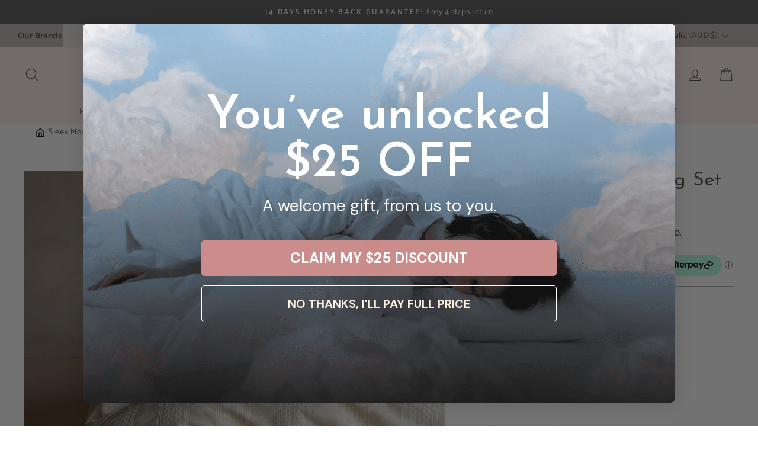

--- FILE ---
content_type: text/javascript
request_url: https://delicors.com/cdn/shop/t/176/assets/vendor.js?v=63189147943416330121767753987
body_size: 17277
content:
var vr=Object.defineProperty;var gr=(t,e)=>{for(var r in e)vr(t,r,{get:e[r],enumerable:!0})};var Ct={};gr(Ct,{createFocusTrap:()=>Gr});var St=["input:not([inert])","select:not([inert])","textarea:not([inert])","a[href]:not([inert])","button:not([inert])","[tabindex]:not(slot):not([inert])","audio[controls]:not([inert])","video[controls]:not([inert])",'[contenteditable]:not([contenteditable="false"]):not([inert])',"details>summary:first-of-type:not([inert])","details:not([inert])"],De=St.join(","),Ot=typeof Element>"u",ie=Ot?function(){}:Element.prototype.matches||Element.prototype.msMatchesSelector||Element.prototype.webkitMatchesSelector,Pe=!Ot&&Element.prototype.getRootNode?function(t){var e;return t==null||(e=t.getRootNode)===null||e===void 0?void 0:e.call(t)}:function(t){return t?.ownerDocument},Ne=function t(e,r){var i;r===void 0&&(r=!0);var n=e==null||(i=e.getAttribute)===null||i===void 0?void 0:i.call(e,"inert"),o=n===""||n==="true",s=o||r&&e&&t(e.parentNode);return s},yr=function(e){var r,i=e==null||(r=e.getAttribute)===null||r===void 0?void 0:r.call(e,"contenteditable");return i===""||i==="true"},_t=function(e,r,i){if(Ne(e))return[];var n=Array.prototype.slice.apply(e.querySelectorAll(De));return r&&ie.call(e,De)&&n.unshift(e),n=n.filter(i),n},Tt=function t(e,r,i){for(var n=[],o=Array.from(e);o.length;){var s=o.shift();if(!Ne(s,!1))if(s.tagName==="SLOT"){var l=s.assignedElements(),u=l.length?l:s.children,f=t(u,!0,i);i.flatten?n.push.apply(n,f):n.push({scopeParent:s,candidates:f})}else{var m=ie.call(s,De);m&&i.filter(s)&&(r||!e.includes(s))&&n.push(s);var p=s.shadowRoot||typeof i.getShadowRoot=="function"&&i.getShadowRoot(s),d=!Ne(p,!1)&&(!i.shadowRootFilter||i.shadowRootFilter(s));if(p&&d){var O=t(p===!0?s.children:p.children,!0,i);i.flatten?n.push.apply(n,O):n.push({scopeParent:s,candidates:O})}else o.unshift.apply(o,s.children)}}return n},At=function(e){return!isNaN(parseInt(e.getAttribute("tabindex"),10))},Z=function(e){if(!e)throw new Error("No node provided");return e.tabIndex<0&&(/^(AUDIO|VIDEO|DETAILS)$/.test(e.tagName)||yr(e))&&!At(e)?0:e.tabIndex},br=function(e,r){var i=Z(e);return i<0&&r&&!At(e)?0:i},wr=function(e,r){return e.tabIndex===r.tabIndex?e.documentOrder-r.documentOrder:e.tabIndex-r.tabIndex},Ft=function(e){return e.tagName==="INPUT"},Er=function(e){return Ft(e)&&e.type==="hidden"},xr=function(e){var r=e.tagName==="DETAILS"&&Array.prototype.slice.apply(e.children).some(function(i){return i.tagName==="SUMMARY"});return r},Sr=function(e,r){for(var i=0;i<e.length;i++)if(e[i].checked&&e[i].form===r)return e[i]},Or=function(e){if(!e.name)return!0;var r=e.form||Pe(e),i=function(l){return r.querySelectorAll('input[type="radio"][name="'+l+'"]')},n;if(typeof window<"u"&&typeof window.CSS<"u"&&typeof window.CSS.escape=="function")n=i(window.CSS.escape(e.name));else try{n=i(e.name)}catch(s){return console.error("Looks like you have a radio button with a name attribute containing invalid CSS selector characters and need the CSS.escape polyfill: %s",s.message),!1}var o=Sr(n,e.form);return!o||o===e},_r=function(e){return Ft(e)&&e.type==="radio"},Tr=function(e){return _r(e)&&!Or(e)},Ar=function(e){var r,i=e&&Pe(e),n=(r=i)===null||r===void 0?void 0:r.host,o=!1;if(i&&i!==e){var s,l,u;for(o=!!((s=n)!==null&&s!==void 0&&(l=s.ownerDocument)!==null&&l!==void 0&&l.contains(n)||e!=null&&(u=e.ownerDocument)!==null&&u!==void 0&&u.contains(e));!o&&n;){var f,m,p;i=Pe(n),n=(f=i)===null||f===void 0?void 0:f.host,o=!!((m=n)!==null&&m!==void 0&&(p=m.ownerDocument)!==null&&p!==void 0&&p.contains(n))}}return o},xt=function(e){var r=e.getBoundingClientRect(),i=r.width,n=r.height;return i===0&&n===0},Fr=function(e,r){var i=r.displayCheck,n=r.getShadowRoot;if(getComputedStyle(e).visibility==="hidden")return!0;var o=ie.call(e,"details>summary:first-of-type"),s=o?e.parentElement:e;if(ie.call(s,"details:not([open]) *"))return!0;if(!i||i==="full"||i==="legacy-full"){if(typeof n=="function"){for(var l=e;e;){var u=e.parentElement,f=Pe(e);if(u&&!u.shadowRoot&&n(u)===!0)return xt(e);e.assignedSlot?e=e.assignedSlot:!u&&f!==e.ownerDocument?e=f.host:e=u}e=l}if(Ar(e))return!e.getClientRects().length;if(i!=="legacy-full")return!0}else if(i==="non-zero-area")return xt(e);return!1},Ir=function(e){if(/^(INPUT|BUTTON|SELECT|TEXTAREA)$/.test(e.tagName))for(var r=e.parentElement;r;){if(r.tagName==="FIELDSET"&&r.disabled){for(var i=0;i<r.children.length;i++){var n=r.children.item(i);if(n.tagName==="LEGEND")return ie.call(r,"fieldset[disabled] *")?!0:!n.contains(e)}return!0}r=r.parentElement}return!1},Le=function(e,r){return!(r.disabled||Ne(r)||Er(r)||Fr(r,e)||xr(r)||Ir(r))},Qe=function(e,r){return!(Tr(r)||Z(r)<0||!Le(e,r))},Dr=function(e){var r=parseInt(e.getAttribute("tabindex"),10);return!!(isNaN(r)||r>=0)},Pr=function t(e){var r=[],i=[];return e.forEach(function(n,o){var s=!!n.scopeParent,l=s?n.scopeParent:n,u=br(l,s),f=s?t(n.candidates):l;u===0?s?r.push.apply(r,f):r.push(l):i.push({documentOrder:o,tabIndex:u,item:n,isScope:s,content:f})}),i.sort(wr).reduce(function(n,o){return o.isScope?n.push.apply(n,o.content):n.push(o.content),n},[]).concat(r)},It=function(e,r){r=r||{};var i;return r.getShadowRoot?i=Tt([e],r.includeContainer,{filter:Qe.bind(null,r),flatten:!1,getShadowRoot:r.getShadowRoot,shadowRootFilter:Dr}):i=_t(e,r.includeContainer,Qe.bind(null,r)),Pr(i)},Dt=function(e,r){r=r||{};var i;return r.getShadowRoot?i=Tt([e],r.includeContainer,{filter:Le.bind(null,r),flatten:!0,getShadowRoot:r.getShadowRoot}):i=_t(e,r.includeContainer,Le.bind(null,r)),i},ne=function(e,r){if(r=r||{},!e)throw new Error("No node provided");return ie.call(e,De)===!1?!1:Qe(r,e)},Nr=St.concat("iframe").join(","),Re=function(e,r){if(r=r||{},!e)throw new Error("No node provided");return ie.call(e,Nr)===!1?!1:Le(r,e)};function et(t,e){(e==null||e>t.length)&&(e=t.length);for(var r=0,i=Array(e);r<e;r++)i[r]=t[r];return i}function Lr(t){if(Array.isArray(t))return et(t)}function Rr(t,e,r){return(e=jr(e))in t?Object.defineProperty(t,e,{value:r,enumerable:!0,configurable:!0,writable:!0}):t[e]=r,t}function Cr(t){if(typeof Symbol<"u"&&t[Symbol.iterator]!=null||t["@@iterator"]!=null)return Array.from(t)}function Mr(){throw new TypeError(`Invalid attempt to spread non-iterable instance.
In order to be iterable, non-array objects must have a [Symbol.iterator]() method.`)}function Pt(t,e){var r=Object.keys(t);if(Object.getOwnPropertySymbols){var i=Object.getOwnPropertySymbols(t);e&&(i=i.filter(function(n){return Object.getOwnPropertyDescriptor(t,n).enumerable})),r.push.apply(r,i)}return r}function Nt(t){for(var e=1;e<arguments.length;e++){var r=arguments[e]!=null?arguments[e]:{};e%2?Pt(Object(r),!0).forEach(function(i){Rr(t,i,r[i])}):Object.getOwnPropertyDescriptors?Object.defineProperties(t,Object.getOwnPropertyDescriptors(r)):Pt(Object(r)).forEach(function(i){Object.defineProperty(t,i,Object.getOwnPropertyDescriptor(r,i))})}return t}function kr(t){return Lr(t)||Cr(t)||$r(t)||Mr()}function zr(t,e){if(typeof t!="object"||!t)return t;var r=t[Symbol.toPrimitive];if(r!==void 0){var i=r.call(t,e||"default");if(typeof i!="object")return i;throw new TypeError("@@toPrimitive must return a primitive value.")}return(e==="string"?String:Number)(t)}function jr(t){var e=zr(t,"string");return typeof e=="symbol"?e:e+""}function $r(t,e){if(t){if(typeof t=="string")return et(t,e);var r={}.toString.call(t).slice(8,-1);return r==="Object"&&t.constructor&&(r=t.constructor.name),r==="Map"||r==="Set"?Array.from(t):r==="Arguments"||/^(?:Ui|I)nt(?:8|16|32)(?:Clamped)?Array$/.test(r)?et(t,e):void 0}}var Lt={activateTrap:function(e,r){if(e.length>0){var i=e[e.length-1];i!==r&&i._setPausedState(!0)}var n=e.indexOf(r);n===-1||e.splice(n,1),e.push(r)},deactivateTrap:function(e,r){var i=e.indexOf(r);i!==-1&&e.splice(i,1),e.length>0&&!e[e.length-1]._isManuallyPaused()&&e[e.length-1]._setPausedState(!1)}},Br=function(e){return e.tagName&&e.tagName.toLowerCase()==="input"&&typeof e.select=="function"},Wr=function(e){return e?.key==="Escape"||e?.key==="Esc"||e?.keyCode===27},pe=function(e){return e?.key==="Tab"||e?.keyCode===9},Vr=function(e){return pe(e)&&!e.shiftKey},Kr=function(e){return pe(e)&&e.shiftKey},Rt=function(e){return setTimeout(e,0)},he=function(e){for(var r=arguments.length,i=new Array(r>1?r-1:0),n=1;n<r;n++)i[n-1]=arguments[n];return typeof e=="function"?e.apply(void 0,i):e},Ce=function(e){return e.target.shadowRoot&&typeof e.composedPath=="function"?e.composedPath()[0]:e.target},Hr=[],Gr=function(e,r){var i=r?.document||document,n=r?.trapStack||Hr,o=Nt({returnFocusOnDeactivate:!0,escapeDeactivates:!0,delayInitialFocus:!0,isKeyForward:Vr,isKeyBackward:Kr},r),s={containers:[],containerGroups:[],tabbableGroups:[],nodeFocusedBeforeActivation:null,mostRecentlyFocusedNode:null,active:!1,paused:!1,manuallyPaused:!1,delayInitialFocusTimer:void 0,recentNavEvent:void 0},l,u=function(a,c,h){return a&&a[c]!==void 0?a[c]:o[h||c]},f=function(a,c){var h=typeof c?.composedPath=="function"?c.composedPath():void 0;return s.containerGroups.findIndex(function(g){var y=g.container,S=g.tabbableNodes;return y.contains(a)||h?.includes(y)||S.find(function(b){return b===a})})},m=function(a){var c=arguments.length>1&&arguments[1]!==void 0?arguments[1]:{},h=c.hasFallback,g=h===void 0?!1:h,y=c.params,S=y===void 0?[]:y,b=o[a];if(typeof b=="function"&&(b=b.apply(void 0,kr(S))),b===!0&&(b=void 0),!b){if(b===void 0||b===!1)return b;throw new Error("`".concat(a,"` was specified but was not a node, or did not return a node"))}var I=b;if(typeof b=="string"){try{I=i.querySelector(b)}catch(P){throw new Error("`".concat(a,'` appears to be an invalid selector; error="').concat(P.message,'"'))}if(!I&&!g)throw new Error("`".concat(a,"` as selector refers to no known node"))}return I},p=function(){var a=m("initialFocus",{hasFallback:!0});if(a===!1)return!1;if(a===void 0||a&&!Re(a,o.tabbableOptions))if(f(i.activeElement)>=0)a=i.activeElement;else{var c=s.tabbableGroups[0],h=c&&c.firstTabbableNode;a=h||m("fallbackFocus")}else a===null&&(a=m("fallbackFocus"));if(!a)throw new Error("Your focus-trap needs to have at least one focusable element");return a},d=function(){if(s.containerGroups=s.containers.map(function(a){var c=It(a,o.tabbableOptions),h=Dt(a,o.tabbableOptions),g=c.length>0?c[0]:void 0,y=c.length>0?c[c.length-1]:void 0,S=h.find(function(P){return ne(P)}),b=h.slice().reverse().find(function(P){return ne(P)}),I=!!c.find(function(P){return Z(P)>0});return{container:a,tabbableNodes:c,focusableNodes:h,posTabIndexesFound:I,firstTabbableNode:g,lastTabbableNode:y,firstDomTabbableNode:S,lastDomTabbableNode:b,nextTabbableNode:function(re){var ue=arguments.length>1&&arguments[1]!==void 0?arguments[1]:!0,q=c.indexOf(re);return q<0?ue?h.slice(h.indexOf(re)+1).find(function(de){return ne(de)}):h.slice(0,h.indexOf(re)).reverse().find(function(de){return ne(de)}):c[q+(ue?1:-1)]}}}),s.tabbableGroups=s.containerGroups.filter(function(a){return a.tabbableNodes.length>0}),s.tabbableGroups.length<=0&&!m("fallbackFocus"))throw new Error("Your focus-trap must have at least one container with at least one tabbable node in it at all times");if(s.containerGroups.find(function(a){return a.posTabIndexesFound})&&s.containerGroups.length>1)throw new Error("At least one node with a positive tabindex was found in one of your focus-trap's multiple containers. Positive tabindexes are only supported in single-container focus-traps.")},O=function(a){var c=a.activeElement;if(c)return c.shadowRoot&&c.shadowRoot.activeElement!==null?O(c.shadowRoot):c},E=function(a){if(a!==!1&&a!==O(document)){if(!a||!a.focus){E(p());return}a.focus({preventScroll:!!o.preventScroll}),s.mostRecentlyFocusedNode=a,Br(a)&&a.select()}},T=function(a){var c=m("setReturnFocus",{params:[a]});return c||(c===!1?!1:a)},F=function(a){var c=a.target,h=a.event,g=a.isBackward,y=g===void 0?!1:g;c=c||Ce(h),d();var S=null;if(s.tabbableGroups.length>0){var b=f(c,h),I=b>=0?s.containerGroups[b]:void 0;if(b<0)y?S=s.tabbableGroups[s.tabbableGroups.length-1].lastTabbableNode:S=s.tabbableGroups[0].firstTabbableNode;else if(y){var P=s.tabbableGroups.findIndex(function(Ye){var Je=Ye.firstTabbableNode;return c===Je});if(P<0&&(I.container===c||Re(c,o.tabbableOptions)&&!ne(c,o.tabbableOptions)&&!I.nextTabbableNode(c,!1))&&(P=b),P>=0){var re=P===0?s.tabbableGroups.length-1:P-1,ue=s.tabbableGroups[re];S=Z(c)>=0?ue.lastTabbableNode:ue.lastDomTabbableNode}else pe(h)||(S=I.nextTabbableNode(c,!1))}else{var q=s.tabbableGroups.findIndex(function(Ye){var Je=Ye.lastTabbableNode;return c===Je});if(q<0&&(I.container===c||Re(c,o.tabbableOptions)&&!ne(c,o.tabbableOptions)&&!I.nextTabbableNode(c))&&(q=b),q>=0){var de=q===s.tabbableGroups.length-1?0:q+1,Et=s.tabbableGroups[de];S=Z(c)>=0?Et.firstTabbableNode:Et.firstDomTabbableNode}else pe(h)||(S=I.nextTabbableNode(c))}}else S=m("fallbackFocus");return S},A=function(a){var c=Ce(a);if(!(f(c,a)>=0)){if(he(o.clickOutsideDeactivates,a)){l.deactivate({returnFocus:o.returnFocusOnDeactivate});return}he(o.allowOutsideClick,a)||a.preventDefault()}},M=function(a){var c=Ce(a),h=f(c,a)>=0;if(h||c instanceof Document)h&&(s.mostRecentlyFocusedNode=c);else{a.stopImmediatePropagation();var g,y=!0;if(s.mostRecentlyFocusedNode)if(Z(s.mostRecentlyFocusedNode)>0){var S=f(s.mostRecentlyFocusedNode),b=s.containerGroups[S].tabbableNodes;if(b.length>0){var I=b.findIndex(function(P){return P===s.mostRecentlyFocusedNode});I>=0&&(o.isKeyForward(s.recentNavEvent)?I+1<b.length&&(g=b[I+1],y=!1):I-1>=0&&(g=b[I-1],y=!1))}}else s.containerGroups.some(function(P){return P.tabbableNodes.some(function(re){return Z(re)>0})})||(y=!1);else y=!1;y&&(g=F({target:s.mostRecentlyFocusedNode,isBackward:o.isKeyBackward(s.recentNavEvent)})),E(g||s.mostRecentlyFocusedNode||p())}s.recentNavEvent=void 0},k=function(a){var c=arguments.length>1&&arguments[1]!==void 0?arguments[1]:!1;s.recentNavEvent=a;var h=F({event:a,isBackward:c});h&&(pe(a)&&a.preventDefault(),E(h))},j=function(a){(o.isKeyForward(a)||o.isKeyBackward(a))&&k(a,o.isKeyBackward(a))},D=function(a){Wr(a)&&he(o.escapeDeactivates,a)!==!1&&(a.preventDefault(),l.deactivate())},z=function(a){var c=Ce(a);f(c,a)>=0||he(o.clickOutsideDeactivates,a)||he(o.allowOutsideClick,a)||(a.preventDefault(),a.stopImmediatePropagation())},$=function(){if(s.active)return Lt.activateTrap(n,l),s.delayInitialFocusTimer=o.delayInitialFocus?Rt(function(){E(p())}):E(p()),i.addEventListener("focusin",M,!0),i.addEventListener("mousedown",A,{capture:!0,passive:!1}),i.addEventListener("touchstart",A,{capture:!0,passive:!1}),i.addEventListener("click",z,{capture:!0,passive:!1}),i.addEventListener("keydown",j,{capture:!0,passive:!1}),i.addEventListener("keydown",D),l},L=function(){if(s.active)return i.removeEventListener("focusin",M,!0),i.removeEventListener("mousedown",A,!0),i.removeEventListener("touchstart",A,!0),i.removeEventListener("click",z,!0),i.removeEventListener("keydown",j,!0),i.removeEventListener("keydown",D),l},x=function(a){var c=a.some(function(h){var g=Array.from(h.removedNodes);return g.some(function(y){return y===s.mostRecentlyFocusedNode})});c&&E(p())},W=typeof window<"u"&&"MutationObserver"in window?new MutationObserver(x):void 0,w=function(){W&&(W.disconnect(),s.active&&!s.paused&&s.containers.map(function(a){W.observe(a,{subtree:!0,childList:!0})}))};return l={get active(){return s.active},get paused(){return s.paused},activate:function(a){if(s.active)return this;var c=u(a,"onActivate"),h=u(a,"onPostActivate"),g=u(a,"checkCanFocusTrap");g||d(),s.active=!0,s.paused=!1,s.nodeFocusedBeforeActivation=i.activeElement,c?.();var y=function(){g&&d(),$(),w(),h?.()};return g?(g(s.containers.concat()).then(y,y),this):(y(),this)},deactivate:function(a){if(!s.active)return this;var c=Nt({onDeactivate:o.onDeactivate,onPostDeactivate:o.onPostDeactivate,checkCanReturnFocus:o.checkCanReturnFocus},a);clearTimeout(s.delayInitialFocusTimer),s.delayInitialFocusTimer=void 0,L(),s.active=!1,s.paused=!1,w(),Lt.deactivateTrap(n,l);var h=u(c,"onDeactivate"),g=u(c,"onPostDeactivate"),y=u(c,"checkCanReturnFocus"),S=u(c,"returnFocus","returnFocusOnDeactivate");h?.();var b=function(){Rt(function(){S&&E(T(s.nodeFocusedBeforeActivation)),g?.()})};return S&&y?(y(T(s.nodeFocusedBeforeActivation)).then(b,b),this):(b(),this)},pause:function(a){return s.active?(s.manuallyPaused=!0,this._setPausedState(!0,a)):this},unpause:function(a){return s.active?(s.manuallyPaused=!1,n[n.length-1]!==this?this:this._setPausedState(!1,a)):this},updateContainerElements:function(a){var c=[].concat(a).filter(Boolean);return s.containers=c.map(function(h){return typeof h=="string"?i.querySelector(h):h}),s.active&&d(),w(),this}},Object.defineProperties(l,{_isManuallyPaused:{value:function(){return s.manuallyPaused}},_setPausedState:{value:function(a,c){if(s.paused===a)return this;if(s.paused=a,a){var h=u(c,"onPause"),g=u(c,"onPostPause");h?.(),L(),w(),g?.()}else{var y=u(c,"onUnpause"),S=u(c,"onPostUnpause");y?.(),d(),$(),w(),S?.()}return this}}}),l.updateContainerElements(e),l};function tt(t,e){t.indexOf(e)===-1&&t.push(e)}function rt(t,e){let r=t.indexOf(e);r>-1&&t.splice(r,1)}var me=(t,e,r)=>Math.min(Math.max(r,t),e);var _={duration:.3,delay:0,endDelay:0,repeat:0,easing:"ease"};var C=t=>typeof t=="number";var K=t=>Array.isArray(t)&&!C(t[0]);var Mt=(t,e,r)=>{let i=e-t;return((r-t)%i+i)%i+t};function ve(t,e){return K(t)?t[Mt(0,t.length,e)]:t}var se=(t,e,r)=>-r*t+r*e+t;var ge=()=>{},R=t=>t;var V=(t,e,r)=>e-t===0?1:(r-t)/(e-t);function ce(t,e){let r=t[t.length-1];for(let i=1;i<=e;i++){let n=V(0,e,i);t.push(se(r,1,n))}}function oe(t){let e=[0];return ce(e,t-1),e}function ye(t,e=oe(t.length),r=R){let i=t.length,n=i-e.length;return n>0&&ce(e,n),o=>{let s=0;for(;s<i-2&&!(o<e[s+1]);s++);let l=me(0,1,V(e[s],e[s+1],o));return l=ve(r,s)(l),se(t[s],t[s+1],l)}}var be=t=>Array.isArray(t)&&C(t[0]);var X=t=>typeof t=="object"&&!!t.createAnimation;var N=t=>typeof t=="function";var H=t=>typeof t=="string";var Y={ms:t=>t*1e3,s:t=>t/1e3};function it(t,e){return e?t*(1e3/e):0}var kt=(t,e,r)=>(((1-3*r+3*e)*t+(3*r-6*e))*t+3*e)*t,Ur=1e-7,qr=12;function Zr(t,e,r,i,n){let o,s,l=0;do s=e+(r-e)/2,o=kt(s,i,n)-t,o>0?r=s:e=s;while(Math.abs(o)>Ur&&++l<qr);return s}function ae(t,e,r,i){if(t===e&&r===i)return R;let n=o=>Zr(o,0,1,t,r);return o=>o===0||o===1?o:kt(n(o),e,i)}var nt=(t,e="end")=>r=>{r=e==="end"?Math.min(r,.999):Math.max(r,.001);let i=r*t,n=e==="end"?Math.floor(i):Math.ceil(i);return me(0,1,n/t)};var Xr={ease:ae(.25,.1,.25,1),"ease-in":ae(.42,0,1,1),"ease-in-out":ae(.42,0,.58,1),"ease-out":ae(0,0,.58,1)},Yr=/\((.*?)\)/;function fe(t){if(N(t))return t;if(be(t))return ae(...t);let e=Xr[t];if(e)return e;if(t.startsWith("steps")){let r=Yr.exec(t);if(r){let i=r[1].split(",");return nt(parseFloat(i[0]),i[1].trim())}}return R}var G=class{constructor(e,r=[0,1],{easing:i,duration:n=_.duration,delay:o=_.delay,endDelay:s=_.endDelay,repeat:l=_.repeat,offset:u,direction:f="normal",autoplay:m=!0}={}){if(this.startTime=null,this.rate=1,this.t=0,this.cancelTimestamp=null,this.easing=R,this.duration=0,this.totalDuration=0,this.repeat=0,this.playState="idle",this.finished=new Promise((d,O)=>{this.resolve=d,this.reject=O}),i=i||_.easing,X(i)){let d=i.createAnimation(r);i=d.easing,r=d.keyframes||r,n=d.duration||n}this.repeat=l,this.easing=K(i)?R:fe(i),this.updateDuration(n);let p=ye(r,u,K(i)?i.map(fe):R);this.tick=d=>{var O;o=o;let E=0;this.pauseTime!==void 0?E=this.pauseTime:E=(d-this.startTime)*this.rate,this.t=E,E/=1e3,E=Math.max(E-o,0),this.playState==="finished"&&this.pauseTime===void 0&&(E=this.totalDuration);let T=E/this.duration,F=Math.floor(T),A=T%1;!A&&T>=1&&(A=1),A===1&&F--;let M=F%2;(f==="reverse"||f==="alternate"&&M||f==="alternate-reverse"&&!M)&&(A=1-A);let k=E>=this.totalDuration?1:Math.min(A,1),j=p(this.easing(k));e(j),this.pauseTime===void 0&&(this.playState==="finished"||E>=this.totalDuration+s)?(this.playState="finished",(O=this.resolve)===null||O===void 0||O.call(this,j)):this.playState!=="idle"&&(this.frameRequestId=requestAnimationFrame(this.tick))},m&&this.play()}play(){let e=performance.now();this.playState="running",this.pauseTime!==void 0?this.startTime=e-this.pauseTime:this.startTime||(this.startTime=e),this.cancelTimestamp=this.startTime,this.pauseTime=void 0,this.frameRequestId=requestAnimationFrame(this.tick)}pause(){this.playState="paused",this.pauseTime=this.t}finish(){this.playState="finished",this.tick(0)}stop(){var e;this.playState="idle",this.frameRequestId!==void 0&&cancelAnimationFrame(this.frameRequestId),(e=this.reject)===null||e===void 0||e.call(this,!1)}cancel(){this.stop(),this.tick(this.cancelTimestamp)}reverse(){this.rate*=-1}commitStyles(){}updateDuration(e){this.duration=e,this.totalDuration=e*(this.repeat+1)}get currentTime(){return this.t}set currentTime(e){this.pauseTime!==void 0||this.rate===0?this.pauseTime=e:this.startTime=performance.now()-e/this.rate}get playbackRate(){return this.rate}set playbackRate(e){this.rate=e}};var we=function(){};var Ee=class{setAnimation(e){this.animation=e,e?.finished.then(()=>this.clearAnimation()).catch(()=>{})}clearAnimation(){this.animation=this.generator=void 0}};var st=new WeakMap;function Me(t){return st.has(t)||st.set(t,{transforms:[],values:new Map}),st.get(t)}function zt(t,e){return t.has(e)||t.set(e,new Ee),t.get(e)}var Jr=["","X","Y","Z"],Qr=["translate","scale","rotate","skew"],xe={x:"translateX",y:"translateY",z:"translateZ"},jt={syntax:"<angle>",initialValue:"0deg",toDefaultUnit:t=>t+"deg"},ei={translate:{syntax:"<length-percentage>",initialValue:"0px",toDefaultUnit:t=>t+"px"},rotate:jt,scale:{syntax:"<number>",initialValue:1,toDefaultUnit:R},skew:jt},J=new Map,ze=t=>`--motion-${t}`,ke=["x","y","z"];Qr.forEach(t=>{Jr.forEach(e=>{ke.push(t+e),J.set(ze(t+e),ei[t])})});var ti=(t,e)=>ke.indexOf(t)-ke.indexOf(e),ri=new Set(ke),je=t=>ri.has(t),$t=(t,e)=>{xe[e]&&(e=xe[e]);let{transforms:r}=Me(t);tt(r,e),t.style.transform=ii(r)},ii=t=>t.sort(ti).reduce(ni,"").trim(),ni=(t,e)=>`${t} ${e}(var(${ze(e)}))`;var Se=t=>t.startsWith("--"),Bt=new Set;function Wt(t){if(!Bt.has(t)){Bt.add(t);try{let{syntax:e,initialValue:r}=J.has(t)?J.get(t):{};CSS.registerProperty({name:t,inherits:!1,syntax:e,initialValue:r})}catch{}}}var ot=(t,e)=>document.createElement("div").animate(t,e),Vt={cssRegisterProperty:()=>typeof CSS<"u"&&Object.hasOwnProperty.call(CSS,"registerProperty"),waapi:()=>Object.hasOwnProperty.call(Element.prototype,"animate"),partialKeyframes:()=>{try{ot({opacity:[1]})}catch{return!1}return!0},finished:()=>!!ot({opacity:[0,1]},{duration:.001}).finished,linearEasing:()=>{try{ot({opacity:0},{easing:"linear(0, 1)"})}catch{return!1}return!0}},at={},Q={};for(let t in Vt)Q[t]=()=>(at[t]===void 0&&(at[t]=Vt[t]()),at[t]);var si=.015,oi=(t,e)=>{let r="",i=Math.round(e/si);for(let n=0;n<i;n++)r+=t(V(0,i-1,n))+", ";return r.substring(0,r.length-2)},lt=(t,e)=>N(t)?Q.linearEasing()?`linear(${oi(t,e)})`:_.easing:be(t)?ai(t):t,ai=([t,e,r,i])=>`cubic-bezier(${t}, ${e}, ${r}, ${i})`;function Kt(t,e){for(let r=0;r<t.length;r++)t[r]===null&&(t[r]=r?t[r-1]:e());return t}var $e=t=>Array.isArray(t)?t:[t];function Oe(t){return xe[t]&&(t=xe[t]),je(t)?ze(t):t}var _e={get:(t,e)=>{e=Oe(e);let r=Se(e)?t.style.getPropertyValue(e):getComputedStyle(t)[e];if(!r&&r!==0){let i=J.get(e);i&&(r=i.initialValue)}return r},set:(t,e,r)=>{e=Oe(e),Se(e)?t.style.setProperty(e,r):t.style[e]=r}};function Be(t,e=!0){if(!(!t||t.playState==="finished"))try{t.stop?t.stop():(e&&t.commitStyles(),t.cancel())}catch{}}function Ht(t,e){var r;let i=e?.toDefaultUnit||R,n=t[t.length-1];if(H(n)){let o=((r=n.match(/(-?[\d.]+)([a-z%]*)/))===null||r===void 0?void 0:r[2])||"";o&&(i=s=>s+o)}return i}function li(){return window.__MOTION_DEV_TOOLS_RECORD}function We(t,e,r,i={},n){let o=li(),s=i.record!==!1&&o,l,{duration:u=_.duration,delay:f=_.delay,endDelay:m=_.endDelay,repeat:p=_.repeat,easing:d=_.easing,persist:O=!1,direction:E,offset:T,allowWebkitAcceleration:F=!1,autoplay:A=!0}=i,M=Me(t),k=je(e),j=Q.waapi();k&&$t(t,e);let D=Oe(e),z=zt(M.values,D),$=J.get(D);return Be(z.animation,!(X(d)&&z.generator)&&i.record!==!1),()=>{let L=()=>{var w,v;return(v=(w=_e.get(t,D))!==null&&w!==void 0?w:$?.initialValue)!==null&&v!==void 0?v:0},x=Kt($e(r),L),W=Ht(x,$);if(X(d)){let w=d.createAnimation(x,e!=="opacity",L,D,z);d=w.easing,x=w.keyframes||x,u=w.duration||u}if(Se(D)&&(Q.cssRegisterProperty()?Wt(D):j=!1),k&&!Q.linearEasing()&&(N(d)||K(d)&&d.some(N))&&(j=!1),j){$&&(x=x.map(a=>C(a)?$.toDefaultUnit(a):a)),x.length===1&&(!Q.partialKeyframes()||s)&&x.unshift(L());let w={delay:Y.ms(f),duration:Y.ms(u),endDelay:Y.ms(m),easing:K(d)?void 0:lt(d,u),direction:E,iterations:p+1,fill:"both"};l=t.animate({[D]:x,offset:T,easing:K(d)?d.map(a=>lt(a,u)):void 0},w),l.finished||(l.finished=new Promise((a,c)=>{l.onfinish=a,l.oncancel=c}));let v=x[x.length-1];l.finished.then(()=>{O||(_e.set(t,D,v),l.cancel())}).catch(ge),F||(l.playbackRate=1.000001)}else if(n&&k)x=x.map(w=>typeof w=="string"?parseFloat(w):w),x.length===1&&x.unshift(parseFloat(L())),l=new n(w=>{_e.set(t,D,W?W(w):w)},x,Object.assign(Object.assign({},i),{duration:u,easing:d}));else{let w=x[x.length-1];_e.set(t,D,$&&C(w)?$.toDefaultUnit(w):w)}return s&&o(t,e,x,{duration:u,delay:f,easing:d,repeat:p,offset:T},"motion-one"),z.setAnimation(l),l&&!A&&l.pause(),l}}var Ve=(t,e)=>t[e]?Object.assign(Object.assign({},t),t[e]):Object.assign({},t);function ee(t,e){var r;return typeof t=="string"?e?((r=e[t])!==null&&r!==void 0||(e[t]=document.querySelectorAll(t)),t=e[t]):t=document.querySelectorAll(t):t instanceof Element&&(t=[t]),Array.from(t||[])}var ci=t=>t(),le=(t,e,r=_.duration)=>new Proxy({animations:t.map(ci).filter(Boolean),duration:r,options:e},ui),fi=t=>t.animations[0],ui={get:(t,e)=>{let r=fi(t);switch(e){case"duration":return t.duration;case"currentTime":return Y.s(r?.[e]||0);case"playbackRate":case"playState":return r?.[e];case"finished":return t.finished||(t.finished=Promise.all(t.animations.map(di)).catch(ge)),t.finished;case"stop":return()=>{t.animations.forEach(i=>Be(i))};case"forEachNative":return i=>{t.animations.forEach(n=>i(n,t))};default:return typeof r?.[e]>"u"?void 0:()=>t.animations.forEach(i=>i[e]())}},set:(t,e,r)=>{switch(e){case"currentTime":r=Y.ms(r);case"playbackRate":for(let i=0;i<t.animations.length;i++)t.animations[i][e]=r;return!0}return!1}},di=t=>t.finished;function Gt(t=.1,{start:e=0,from:r=0,easing:i}={}){return(n,o)=>{let s=C(r)?r:hi(r,o),l=Math.abs(s-n),u=t*l;if(i){let f=o*t;u=fe(i)(u/f)*f}return e+u}}function hi(t,e){if(t==="first")return 0;{let r=e-1;return t==="last"?r:r/2}}function Ke(t,e,r){return N(t)?t(e,r):t}function Ut(t){return function(r,i,n={}){r=ee(r);let o=r.length;we(!!o,"No valid element provided."),we(!!i,"No keyframes defined.");let s=[];for(let l=0;l<o;l++){let u=r[l];for(let f in i){let m=Ve(n,f);m.delay=Ke(m.delay,l,o);let p=We(u,f,i[f],m,t);s.push(p)}}return le(s,n,n.duration)}}var ct=Ut(G);function He(t,e){var r={};for(var i in t)Object.prototype.hasOwnProperty.call(t,i)&&e.indexOf(i)<0&&(r[i]=t[i]);if(t!=null&&typeof Object.getOwnPropertySymbols=="function")for(var n=0,i=Object.getOwnPropertySymbols(t);n<i.length;n++)e.indexOf(i[n])<0&&Object.prototype.propertyIsEnumerable.call(t,i[n])&&(r[i[n]]=t[i[n]]);return r}function ft(t,e,r,i){var n;return C(e)?e:e.startsWith("-")||e.startsWith("+")?Math.max(0,t+parseFloat(e)):e==="<"?r:(n=i.get(e))!==null&&n!==void 0?n:t}function pi(t,e,r){for(let i=0;i<t.length;i++){let n=t[i];n.at>e&&n.at<r&&(rt(t,n),i--)}}function qt(t,e,r,i,n,o){pi(t,n,o);for(let s=0;s<e.length;s++)t.push({value:e[s],at:se(n,o,i[s]),easing:ve(r,s)})}function Zt(t,e){return t.at===e.at?t.value===null?1:-1:t.at-e.at}function Xt(t,e={}){var r;let i=mi(t,e),n=i.map(o=>We(...o,G)).filter(Boolean);return le(n,e,(r=i[0])===null||r===void 0?void 0:r[3].duration)}function mi(t,e={}){var{defaultOptions:r={}}=e,i=He(e,["defaultOptions"]);let n=[],o=new Map,s={},l=new Map,u=0,f=0,m=0;for(let p=0;p<t.length;p++){let d=t[p];if(H(d)){l.set(d,f);continue}else if(!Array.isArray(d)){l.set(d.name,ft(f,d.at,u,l));continue}let[O,E,T={}]=d;T.at!==void 0&&(f=ft(f,T.at,u,l));let F=0,A=ee(O,s),M=A.length;for(let k=0;k<M;k++){let j=A[k],D=vi(j,o);for(let z in E){let $=gi(z,D),L=$e(E[z]),x=Ve(T,z),{duration:W=r.duration||_.duration,easing:w=r.easing||_.easing}=x;if(X(w)){we(z==="opacity"||L.length>1,"spring must be provided 2 keyframes within timeline()");let y=w.createAnimation(L,z!=="opacity",()=>0,z);w=y.easing,L=y.keyframes||L,W=y.duration||W}let v=Ke(T.delay,k,M)||0,a=f+v,c=a+W,{offset:h=oe(L.length)}=x;h.length===1&&h[0]===0&&(h[1]=1);let g=h.length-L.length;g>0&&ce(h,g),L.length===1&&L.unshift(null),qt($,L,w,h,a,c),F=Math.max(v+W,F),m=Math.max(c,m)}}u=f,f+=F}return o.forEach((p,d)=>{for(let O in p){let E=p[O];E.sort(Zt);let T=[],F=[],A=[];for(let M=0;M<E.length;M++){let{at:k,value:j,easing:D}=E[M];T.push(j),F.push(V(0,m,k)),A.push(D||_.easing)}F[0]!==0&&(F.unshift(0),T.unshift(T[0]),A.unshift("linear")),F[F.length-1]!==1&&(F.push(1),T.push(null)),n.push([d,O,T,Object.assign(Object.assign(Object.assign({},r),{duration:m,easing:A,offset:F}),i)])}}),n}function vi(t,e){return!e.has(t)&&e.set(t,{}),e.get(t)}function gi(t,e){return e[t]||(e[t]=[]),e[t]}var yi={any:0,all:1};function Yt(t,e,{root:r,margin:i,amount:n="any"}={}){if(typeof IntersectionObserver>"u")return()=>{};let o=ee(t),s=new WeakMap,l=f=>{f.forEach(m=>{let p=s.get(m.target);if(m.isIntersecting!==!!p)if(m.isIntersecting){let d=e(m);N(d)?s.set(m.target,d):u.unobserve(m.target)}else p&&(p(m),s.delete(m.target))})},u=new IntersectionObserver(l,{root:r,rootMargin:i,threshold:typeof n=="number"?n:yi[n]});return o.forEach(f=>u.observe(f)),()=>u.disconnect()}var Ge=new WeakMap,te;function bi(t,e){if(e){let{inlineSize:r,blockSize:i}=e[0];return{width:r,height:i}}else return t instanceof SVGElement&&"getBBox"in t?t.getBBox():{width:t.offsetWidth,height:t.offsetHeight}}function wi({target:t,contentRect:e,borderBoxSize:r}){var i;(i=Ge.get(t))===null||i===void 0||i.forEach(n=>{n({target:t,contentSize:e,get size(){return bi(t,r)}})})}function Ei(t){t.forEach(wi)}function xi(){typeof ResizeObserver>"u"||(te=new ResizeObserver(Ei))}function Jt(t,e){te||xi();let r=ee(t);return r.forEach(i=>{let n=Ge.get(i);n||(n=new Set,Ge.set(i,n)),n.add(e),te?.observe(i)}),()=>{r.forEach(i=>{let n=Ge.get(i);n?.delete(e),n?.size||te?.unobserve(i)})}}var Ue=new Set,Te;function Si(){Te=()=>{let t={width:window.innerWidth,height:window.innerHeight},e={target:window,size:t,contentSize:t};Ue.forEach(r=>r(e))},window.addEventListener("resize",Te)}function Qt(t){return Ue.add(t),Te||Si(),()=>{Ue.delete(t),!Ue.size&&Te&&(Te=void 0)}}function er(t,e){return N(t)?Qt(t):Jt(t,e)}var Oi=50,tr=()=>({current:0,offset:[],progress:0,scrollLength:0,targetOffset:0,targetLength:0,containerLength:0,velocity:0}),ir=()=>({time:0,x:tr(),y:tr()}),_i={x:{length:"Width",position:"Left"},y:{length:"Height",position:"Top"}};function rr(t,e,r,i){let n=r[e],{length:o,position:s}=_i[e],l=n.current,u=r.time;n.current=t[`scroll${s}`],n.scrollLength=t[`scroll${o}`]-t[`client${o}`],n.offset.length=0,n.offset[0]=0,n.offset[1]=n.scrollLength,n.progress=V(0,n.scrollLength,n.current);let f=i-u;n.velocity=f>Oi?0:it(n.current-l,f)}function nr(t,e,r){rr(t,"x",e,r),rr(t,"y",e,r),e.time=r}function sr(t,e){let r={x:0,y:0},i=t;for(;i&&i!==e;)if(i instanceof HTMLElement)r.x+=i.offsetLeft,r.y+=i.offsetTop,i=i.offsetParent;else if(i instanceof SVGGraphicsElement&&"getBBox"in i){let{top:n,left:o}=i.getBBox();for(r.x+=o,r.y+=n;i&&i.tagName!=="svg";)i=i.parentNode}return r}var qe={Enter:[[0,1],[1,1]],Exit:[[0,0],[1,0]],Any:[[1,0],[0,1]],All:[[0,0],[1,1]]};var Ze={start:0,center:.5,end:1};function ut(t,e,r=0){let i=0;if(Ze[t]!==void 0&&(t=Ze[t]),H(t)){let n=parseFloat(t);t.endsWith("px")?i=n:t.endsWith("%")?t=n/100:t.endsWith("vw")?i=n/100*document.documentElement.clientWidth:t.endsWith("vh")?i=n/100*document.documentElement.clientHeight:t=n}return C(t)&&(i=e*t),r+i}var Ti=[0,0];function or(t,e,r,i){let n=Array.isArray(t)?t:Ti,o=0,s=0;return C(t)?n=[t,t]:H(t)&&(t=t.trim(),t.includes(" ")?n=t.split(" "):n=[t,Ze[t]?t:"0"]),o=ut(n[0],r,i),s=ut(n[1],e),o-s}var Ai={x:0,y:0};function ar(t,e,r){let{offset:i=qe.All}=r,{target:n=t,axis:o="y"}=r,s=o==="y"?"height":"width",l=n!==t?sr(n,t):Ai,u=n===t?{width:t.scrollWidth,height:t.scrollHeight}:{width:n.clientWidth,height:n.clientHeight},f={width:t.clientWidth,height:t.clientHeight};e[o].offset.length=0;let m=!e[o].interpolate,p=i.length;for(let d=0;d<p;d++){let O=or(i[d],f[s],u[s],l[o]);!m&&O!==e[o].interpolatorOffsets[d]&&(m=!0),e[o].offset[d]=O}m&&(e[o].interpolate=ye(oe(p),e[o].offset),e[o].interpolatorOffsets=[...e[o].offset]),e[o].progress=e[o].interpolate(e[o].current)}function Fi(t,e=t,r){if(r.x.targetOffset=0,r.y.targetOffset=0,e!==t){let i=e;for(;i&&i!=t;)r.x.targetOffset+=i.offsetLeft,r.y.targetOffset+=i.offsetTop,i=i.offsetParent}r.x.targetLength=e===t?e.scrollWidth:e.clientWidth,r.y.targetLength=e===t?e.scrollHeight:e.clientHeight,r.x.containerLength=t.clientWidth,r.y.containerLength=t.clientHeight}function lr(t,e,r,i={}){let n=i.axis||"y";return{measure:()=>Fi(t,i.target,r),update:o=>{nr(t,r,o),(i.offset||i.target)&&ar(t,r,i)},notify:N(e)?()=>e(r):Ii(e,r[n])}}function Ii(t,e){return t.pause(),t.forEachNative((r,{easing:i})=>{var n,o;if(r.updateDuration)i||(r.easing=R),r.updateDuration(1);else{let s={duration:1e3};i||(s.easing="linear"),(o=(n=r.effect)===null||n===void 0?void 0:n.updateTiming)===null||o===void 0||o.call(n,s)}}),()=>{t.currentTime=e.progress}}var Ae=new WeakMap,cr=new WeakMap,dt=new WeakMap,fr=t=>t===document.documentElement?window:t;function ur(t,e={}){var{container:r=document.documentElement}=e,i=He(e,["container"]);let n=dt.get(r);n||(n=new Set,dt.set(r,n));let o=ir(),s=lr(r,t,o,i);if(n.add(s),!Ae.has(r)){let f=()=>{let p=performance.now();for(let d of n)d.measure();for(let d of n)d.update(p);for(let d of n)d.notify()};Ae.set(r,f);let m=fr(r);window.addEventListener("resize",f,{passive:!0}),r!==document.documentElement&&cr.set(r,er(r,f)),m.addEventListener("scroll",f,{passive:!0})}let l=Ae.get(r),u=requestAnimationFrame(l);return()=>{var f;typeof t!="function"&&t.stop(),cancelAnimationFrame(u);let m=dt.get(r);if(!m||(m.delete(s),m.size))return;let p=Ae.get(r);Ae.delete(r),p&&(fr(r).removeEventListener("scroll",p),(f=cr.get(r))===null||f===void 0||f(),window.removeEventListener("resize",p))}}function Di(t,e={}){return le([()=>{let r=new G(t,[0,1],e);return r.finished.catch(()=>{}),r}],e,e.duration)}function dr(t,e,r){return(N(t)?Di:ct)(t,e,r)}function U(t){this.listenerMap=[{},{}],t&&this.root(t),this.handle=U.prototype.handle.bind(this),this._removedListeners=[]}U.prototype.root=function(t){let e=this.listenerMap,r;if(this.rootElement){for(r in e[1])e[1].hasOwnProperty(r)&&this.rootElement.removeEventListener(r,this.handle,!0);for(r in e[0])e[0].hasOwnProperty(r)&&this.rootElement.removeEventListener(r,this.handle,!1)}if(!t||!t.addEventListener)return this.rootElement&&delete this.rootElement,this;this.rootElement=t;for(r in e[1])e[1].hasOwnProperty(r)&&this.rootElement.addEventListener(r,this.handle,!0);for(r in e[0])e[0].hasOwnProperty(r)&&this.rootElement.addEventListener(r,this.handle,!1);return this};U.prototype.captureForType=function(t){return["blur","error","focus","load","resize","scroll"].indexOf(t)!==-1};U.prototype.on=function(t,e,r,i){let n,o,s,l;if(!t)throw new TypeError("Invalid event type: "+t);if(typeof e=="function"&&(i=r,r=e,e=null),i===void 0&&(i=this.captureForType(t)),typeof r!="function")throw new TypeError("Handler must be a type of Function");return n=this.rootElement,o=this.listenerMap[i?1:0],o[t]||(n&&n.addEventListener(t,this.handle,i),o[t]=[]),e?/^[a-z]+$/i.test(e)?(l=e,s=Pi):/^#[a-z0-9\-_]+$/i.test(e)?(l=e.slice(1),s=Li):(l=e,s=Element.prototype.matches):(l=null,s=Ni.bind(this)),o[t].push({selector:e,handler:r,matcher:s,matcherParam:l}),this};U.prototype.off=function(t,e,r,i){let n,o,s,l,u;if(typeof e=="function"&&(i=r,r=e,e=null),i===void 0)return this.off(t,e,r,!0),this.off(t,e,r,!1),this;if(s=this.listenerMap[i?1:0],!t){for(u in s)s.hasOwnProperty(u)&&this.off(u,e,r);return this}if(l=s[t],!l||!l.length)return this;for(n=l.length-1;n>=0;n--)o=l[n],(!e||e===o.selector)&&(!r||r===o.handler)&&(this._removedListeners.push(o),l.splice(n,1));return l.length||(delete s[t],this.rootElement&&this.rootElement.removeEventListener(t,this.handle,i)),this};U.prototype.handle=function(t){let e,r,i=t.type,n,o,s,l,u=[],f,m="ftLabsDelegateIgnore";if(t[m]===!0)return;switch(f=t.target,f.nodeType===3&&(f=f.parentNode),f.correspondingUseElement&&(f=f.correspondingUseElement),n=this.rootElement,o=t.eventPhase||(t.target!==t.currentTarget?3:2),o){case 1:u=this.listenerMap[1][i];break;case 2:this.listenerMap[0]&&this.listenerMap[0][i]&&(u=u.concat(this.listenerMap[0][i])),this.listenerMap[1]&&this.listenerMap[1][i]&&(u=u.concat(this.listenerMap[1][i]));break;case 3:u=this.listenerMap[0][i];break}let p=[];for(r=u.length;f&&r;){for(e=0;e<r&&(s=u[e],!!s);e++)f.tagName&&["button","input","select","textarea"].indexOf(f.tagName.toLowerCase())>-1&&f.hasAttribute("disabled")?p=[]:s.matcher.call(f,s.matcherParam,f)&&p.push([t,f,s]);if(f===n||(r=u.length,f=f.parentElement||f.parentNode,f instanceof HTMLDocument))break}let d;for(e=0;e<p.length;e++)if(!(this._removedListeners.indexOf(p[e][2])>-1)&&(l=this.fire.apply(this,p[e]),l===!1)){p[e][0][m]=!0,p[e][0].preventDefault(),d=!1;break}return d};U.prototype.fire=function(t,e,r){return r.handler.call(e,t,e)};function Pi(t,e){return t.toLowerCase()===e.tagName.toLowerCase()}function Ni(t,e){return this.rootElement===window?e===document||e===document.documentElement||e===window:this.rootElement===e}function Li(t,e){return t===e.id}U.prototype.destroy=function(){this.off(),this.root()};var Ri=U;function Fe(t,e,r){let i=document.createElement(e);return t&&(i.className=t),r&&r.appendChild(i),i}function Ci(t,e,r){let i=`translate3d(${t}px,${e||0}px,0)`;return r!==void 0&&(i+=` scale3d(${r},${r},1)`),i}function ht(t,e,r){t.style.width=typeof e=="number"?`${e}px`:e,t.style.height=typeof r=="number"?`${r}px`:r}var B={IDLE:"idle",LOADING:"loading",LOADED:"loaded",ERROR:"error"};function Mi(t){return"button"in t&&t.button===1||t.ctrlKey||t.metaKey||t.altKey||t.shiftKey}function Ie(t,e,r=document){let i=[];if(t instanceof Element)i=[t];else if(t instanceof NodeList||Array.isArray(t))i=Array.from(t);else{let n=typeof t=="string"?t:e;n&&(i=Array.from(r.querySelectorAll(n)))}return i}function ki(t){return typeof t=="function"&&t.prototype&&t.prototype.goTo}function hr(){return!!(navigator.vendor&&navigator.vendor.match(/apple/i))}var pt=class{constructor(e,r){this.type=e,this.defaultPrevented=!1,r&&Object.assign(this,r)}preventDefault(){this.defaultPrevented=!0}},mt=class{constructor(){this._listeners={},this._filters={},this.pswp=void 0,this.options=void 0}addFilter(e,r,i=100){var n,o,s;this._filters[e]||(this._filters[e]=[]),(n=this._filters[e])===null||n===void 0||n.push({fn:r,priority:i}),(o=this._filters[e])===null||o===void 0||o.sort((l,u)=>l.priority-u.priority),(s=this.pswp)===null||s===void 0||s.addFilter(e,r,i)}removeFilter(e,r){this._filters[e]&&(this._filters[e]=this._filters[e].filter(i=>i.fn!==r)),this.pswp&&this.pswp.removeFilter(e,r)}applyFilters(e,...r){var i;return(i=this._filters[e])===null||i===void 0||i.forEach(n=>{r[0]=n.fn.apply(this,r)}),r[0]}on(e,r){var i,n;this._listeners[e]||(this._listeners[e]=[]),(i=this._listeners[e])===null||i===void 0||i.push(r),(n=this.pswp)===null||n===void 0||n.on(e,r)}off(e,r){var i;this._listeners[e]&&(this._listeners[e]=this._listeners[e].filter(n=>r!==n)),(i=this.pswp)===null||i===void 0||i.off(e,r)}dispatch(e,r){var i;if(this.pswp)return this.pswp.dispatch(e,r);let n=new pt(e,r);return(i=this._listeners[e])===null||i===void 0||i.forEach(o=>{o.call(this,n)}),n}},vt=class{constructor(e,r){if(this.element=Fe("pswp__img pswp__img--placeholder",e?"img":"div",r),e){let i=this.element;i.decoding="async",i.alt="",i.src=e,i.setAttribute("role","presentation")}this.element.setAttribute("aria-hidden","true")}setDisplayedSize(e,r){this.element&&(this.element.tagName==="IMG"?(ht(this.element,250,"auto"),this.element.style.transformOrigin="0 0",this.element.style.transform=Ci(0,0,e/250)):ht(this.element,e,r))}destroy(){var e;(e=this.element)!==null&&e!==void 0&&e.parentNode&&this.element.remove(),this.element=null}},gt=class{constructor(e,r,i){this.instance=r,this.data=e,this.index=i,this.element=void 0,this.placeholder=void 0,this.slide=void 0,this.displayedImageWidth=0,this.displayedImageHeight=0,this.width=Number(this.data.w)||Number(this.data.width)||0,this.height=Number(this.data.h)||Number(this.data.height)||0,this.isAttached=!1,this.hasSlide=!1,this.isDecoding=!1,this.state=B.IDLE,this.data.type?this.type=this.data.type:this.data.src?this.type="image":this.type="html",this.instance.dispatch("contentInit",{content:this})}removePlaceholder(){this.placeholder&&!this.keepPlaceholder()&&setTimeout(()=>{this.placeholder&&(this.placeholder.destroy(),this.placeholder=void 0)},1e3)}load(e,r){if(this.slide&&this.usePlaceholder())if(this.placeholder){let i=this.placeholder.element;i&&!i.parentElement&&this.slide.container.prepend(i)}else{let i=this.instance.applyFilters("placeholderSrc",this.data.msrc&&this.slide.isFirstSlide?this.data.msrc:!1,this);this.placeholder=new vt(i,this.slide.container)}this.element&&!r||this.instance.dispatch("contentLoad",{content:this,isLazy:e}).defaultPrevented||(this.isImageContent()?(this.element=Fe("pswp__img","img"),this.displayedImageWidth&&this.loadImage(e)):(this.element=Fe("pswp__content","div"),this.element.innerHTML=this.data.html||""),r&&this.slide&&this.slide.updateContentSize(!0))}loadImage(e){var r,i;if(!this.isImageContent()||!this.element||this.instance.dispatch("contentLoadImage",{content:this,isLazy:e}).defaultPrevented)return;let n=this.element;this.updateSrcsetSizes(),this.data.srcset&&(n.srcset=this.data.srcset),n.src=(r=this.data.src)!==null&&r!==void 0?r:"",n.alt=(i=this.data.alt)!==null&&i!==void 0?i:"",this.state=B.LOADING,n.complete?this.onLoaded():(n.onload=()=>{this.onLoaded()},n.onerror=()=>{this.onError()})}setSlide(e){this.slide=e,this.hasSlide=!0,this.instance=e.pswp}onLoaded(){this.state=B.LOADED,this.slide&&this.element&&(this.instance.dispatch("loadComplete",{slide:this.slide,content:this}),this.slide.isActive&&this.slide.heavyAppended&&!this.element.parentNode&&(this.append(),this.slide.updateContentSize(!0)),(this.state===B.LOADED||this.state===B.ERROR)&&this.removePlaceholder())}onError(){this.state=B.ERROR,this.slide&&(this.displayError(),this.instance.dispatch("loadComplete",{slide:this.slide,isError:!0,content:this}),this.instance.dispatch("loadError",{slide:this.slide,content:this}))}isLoading(){return this.instance.applyFilters("isContentLoading",this.state===B.LOADING,this)}isError(){return this.state===B.ERROR}isImageContent(){return this.type==="image"}setDisplayedSize(e,r){if(this.element&&(this.placeholder&&this.placeholder.setDisplayedSize(e,r),!this.instance.dispatch("contentResize",{content:this,width:e,height:r}).defaultPrevented&&(ht(this.element,e,r),this.isImageContent()&&!this.isError()))){let i=!this.displayedImageWidth&&e;this.displayedImageWidth=e,this.displayedImageHeight=r,i?this.loadImage(!1):this.updateSrcsetSizes(),this.slide&&this.instance.dispatch("imageSizeChange",{slide:this.slide,width:e,height:r,content:this})}}isZoomable(){return this.instance.applyFilters("isContentZoomable",this.isImageContent()&&this.state!==B.ERROR,this)}updateSrcsetSizes(){if(!this.isImageContent()||!this.element||!this.data.srcset)return;let e=this.element,r=this.instance.applyFilters("srcsetSizesWidth",this.displayedImageWidth,this);(!e.dataset.largestUsedSize||r>parseInt(e.dataset.largestUsedSize,10))&&(e.sizes=r+"px",e.dataset.largestUsedSize=String(r))}usePlaceholder(){return this.instance.applyFilters("useContentPlaceholder",this.isImageContent(),this)}lazyLoad(){this.instance.dispatch("contentLazyLoad",{content:this}).defaultPrevented||this.load(!0)}keepPlaceholder(){return this.instance.applyFilters("isKeepingPlaceholder",this.isLoading(),this)}destroy(){this.hasSlide=!1,this.slide=void 0,!this.instance.dispatch("contentDestroy",{content:this}).defaultPrevented&&(this.remove(),this.placeholder&&(this.placeholder.destroy(),this.placeholder=void 0),this.isImageContent()&&this.element&&(this.element.onload=null,this.element.onerror=null,this.element=void 0))}displayError(){if(this.slide){var e,r;let i=Fe("pswp__error-msg","div");i.innerText=(e=(r=this.instance.options)===null||r===void 0?void 0:r.errorMsg)!==null&&e!==void 0?e:"",i=this.instance.applyFilters("contentErrorElement",i,this),this.element=Fe("pswp__content pswp__error-msg-container","div"),this.element.appendChild(i),this.slide.container.innerText="",this.slide.container.appendChild(this.element),this.slide.updateContentSize(!0),this.removePlaceholder()}}append(){if(this.isAttached||!this.element)return;if(this.isAttached=!0,this.state===B.ERROR){this.displayError();return}if(this.instance.dispatch("contentAppend",{content:this}).defaultPrevented)return;let e="decode"in this.element;this.isImageContent()?e&&this.slide&&(!this.slide.isActive||hr())?(this.isDecoding=!0,this.element.decode().catch(()=>{}).finally(()=>{this.isDecoding=!1,this.appendImage()})):this.appendImage():this.slide&&!this.element.parentNode&&this.slide.container.appendChild(this.element)}activate(){this.instance.dispatch("contentActivate",{content:this}).defaultPrevented||!this.slide||(this.isImageContent()&&this.isDecoding&&!hr()?this.appendImage():this.isError()&&this.load(!1,!0),this.slide.holderElement&&this.slide.holderElement.setAttribute("aria-hidden","false"))}deactivate(){this.instance.dispatch("contentDeactivate",{content:this}),this.slide&&this.slide.holderElement&&this.slide.holderElement.setAttribute("aria-hidden","true")}remove(){this.isAttached=!1,!this.instance.dispatch("contentRemove",{content:this}).defaultPrevented&&(this.element&&this.element.parentNode&&this.element.remove(),this.placeholder&&this.placeholder.element&&this.placeholder.element.remove())}appendImage(){this.isAttached&&(this.instance.dispatch("contentAppendImage",{content:this}).defaultPrevented||(this.slide&&this.element&&!this.element.parentNode&&this.slide.container.appendChild(this.element),(this.state===B.LOADED||this.state===B.ERROR)&&this.removePlaceholder()))}};function zi(t,e){if(t.getViewportSizeFn){let r=t.getViewportSizeFn(t,e);if(r)return r}return{x:document.documentElement.clientWidth,y:window.innerHeight}}function Xe(t,e,r,i,n){let o=0;if(e.paddingFn)o=e.paddingFn(r,i,n)[t];else if(e.padding)o=e.padding[t];else{let s="padding"+t[0].toUpperCase()+t.slice(1);e[s]&&(o=e[s])}return Number(o)||0}function ji(t,e,r,i){return{x:e.x-Xe("left",t,e,r,i)-Xe("right",t,e,r,i),y:e.y-Xe("top",t,e,r,i)-Xe("bottom",t,e,r,i)}}var pr=4e3,yt=class{constructor(e,r,i,n){this.pswp=n,this.options=e,this.itemData=r,this.index=i,this.panAreaSize=null,this.elementSize=null,this.fit=1,this.fill=1,this.vFill=1,this.initial=1,this.secondary=1,this.max=1,this.min=1}update(e,r,i){let n={x:e,y:r};this.elementSize=n,this.panAreaSize=i;let o=i.x/n.x,s=i.y/n.y;this.fit=Math.min(1,o<s?o:s),this.fill=Math.min(1,o>s?o:s),this.vFill=Math.min(1,s),this.initial=this._getInitial(),this.secondary=this._getSecondary(),this.max=Math.max(this.initial,this.secondary,this._getMax()),this.min=Math.min(this.fit,this.initial,this.secondary),this.pswp&&this.pswp.dispatch("zoomLevelsUpdate",{zoomLevels:this,slideData:this.itemData})}_parseZoomLevelOption(e){let r=e+"ZoomLevel",i=this.options[r];if(i)return typeof i=="function"?i(this):i==="fill"?this.fill:i==="fit"?this.fit:Number(i)}_getSecondary(){let e=this._parseZoomLevelOption("secondary");return e||(e=Math.min(1,this.fit*3),this.elementSize&&e*this.elementSize.x>pr&&(e=pr/this.elementSize.x),e)}_getInitial(){return this._parseZoomLevelOption("initial")||this.fit}_getMax(){return this._parseZoomLevelOption("max")||Math.max(1,this.fit*4)}};function mr(t,e,r){let i=e.createContentFromData(t,r),n,{options:o}=e;if(o){n=new yt(o,t,-1);let s;e.pswp?s=e.pswp.viewportSize:s=zi(o,e);let l=ji(o,s,t,r);n.update(i.width,i.height,l)}return i.lazyLoad(),n&&i.setDisplayedSize(Math.ceil(i.width*n.initial),Math.ceil(i.height*n.initial)),i}function $i(t,e){let r=e.getItemData(t);if(!e.dispatch("lazyLoadSlide",{index:t,itemData:r}).defaultPrevented)return mr(r,e,t)}var bt=class extends mt{getNumItems(){var e;let r=0,i=(e=this.options)===null||e===void 0?void 0:e.dataSource;i&&"length"in i?r=i.length:i&&"gallery"in i&&(i.items||(i.items=this._getGalleryDOMElements(i.gallery)),i.items&&(r=i.items.length));let n=this.dispatch("numItems",{dataSource:i,numItems:r});return this.applyFilters("numItems",n.numItems,i)}createContentFromData(e,r){return new gt(e,this,r)}getItemData(e){var r;let i=(r=this.options)===null||r===void 0?void 0:r.dataSource,n={};Array.isArray(i)?n=i[e]:i&&"gallery"in i&&(i.items||(i.items=this._getGalleryDOMElements(i.gallery)),n=i.items[e]);let o=n;o instanceof Element&&(o=this._domElementToItemData(o));let s=this.dispatch("itemData",{itemData:o||{},index:e});return this.applyFilters("itemData",s.itemData,e)}_getGalleryDOMElements(e){var r,i;return(r=this.options)!==null&&r!==void 0&&r.children||(i=this.options)!==null&&i!==void 0&&i.childSelector?Ie(this.options.children,this.options.childSelector,e)||[]:[e]}_domElementToItemData(e){let r={element:e},i=e.tagName==="A"?e:e.querySelector("a");if(i){r.src=i.dataset.pswpSrc||i.href,i.dataset.pswpSrcset&&(r.srcset=i.dataset.pswpSrcset),r.width=i.dataset.pswpWidth?parseInt(i.dataset.pswpWidth,10):0,r.height=i.dataset.pswpHeight?parseInt(i.dataset.pswpHeight,10):0,r.w=r.width,r.h=r.height,i.dataset.pswpType&&(r.type=i.dataset.pswpType);let o=e.querySelector("img");if(o){var n;r.msrc=o.currentSrc||o.src,r.alt=(n=o.getAttribute("alt"))!==null&&n!==void 0?n:""}(i.dataset.pswpCropped||i.dataset.cropped)&&(r.thumbCropped=!0)}return this.applyFilters("domItemData",r,e,i)}lazyLoadData(e,r){return mr(e,this,r)}},wt=class extends bt{constructor(e){super(),this.options=e||{},this._uid=0,this.shouldOpen=!1,this._preloadedContent=void 0,this.onThumbnailsClick=this.onThumbnailsClick.bind(this)}init(){Ie(this.options.gallery,this.options.gallerySelector).forEach(e=>{e.addEventListener("click",this.onThumbnailsClick,!1)})}onThumbnailsClick(e){if(Mi(e)||window.pswp)return;let r={x:e.clientX,y:e.clientY};!r.x&&!r.y&&(r=null);let i=this.getClickedIndex(e);i=this.applyFilters("clickedIndex",i,e,this);let n={gallery:e.currentTarget};i>=0&&(e.preventDefault(),this.loadAndOpen(i,n,r))}getClickedIndex(e){if(this.options.getClickedIndexFn)return this.options.getClickedIndexFn.call(this,e);let r=e.target,n=Ie(this.options.children,this.options.childSelector,e.currentTarget).findIndex(o=>o===r||o.contains(r));return n!==-1?n:this.options.children||this.options.childSelector?-1:0}loadAndOpen(e,r,i){if(window.pswp||!this.options)return!1;if(!r&&this.options.gallery&&this.options.children){let n=Ie(this.options.gallery);n[0]&&(r={gallery:n[0]})}return this.options.index=e,this.options.initialPointerPos=i,this.shouldOpen=!0,this.preload(e,r),!0}preload(e,r){let{options:i}=this;r&&(i.dataSource=r);let n=[],o=typeof i.pswpModule;if(ki(i.pswpModule))n.push(Promise.resolve(i.pswpModule));else{if(o==="string")throw new Error("pswpModule as string is no longer supported");if(o==="function")n.push(i.pswpModule());else throw new Error("pswpModule is not valid")}typeof i.openPromise=="function"&&n.push(i.openPromise()),i.preloadFirstSlide!==!1&&e>=0&&(this._preloadedContent=$i(e,this));let s=++this._uid;Promise.all(n).then(l=>{if(this.shouldOpen){let u=l[0];this._openPhotoswipe(u,s)}})}_openPhotoswipe(e,r){if(r!==this._uid&&this.shouldOpen||(this.shouldOpen=!1,window.pswp))return;let i=typeof e=="object"?new e.default(this.options):new e(this.options);this.pswp=i,window.pswp=i,Object.keys(this._listeners).forEach(n=>{var o;(o=this._listeners[n])===null||o===void 0||o.forEach(s=>{i.on(n,s)})}),Object.keys(this._filters).forEach(n=>{var o;(o=this._filters[n])===null||o===void 0||o.forEach(s=>{i.addFilter(n,s.fn,s.priority)})}),this._preloadedContent&&(i.contentLoader.addToCache(this._preloadedContent),this._preloadedContent=void 0),i.on("destroy",()=>{this.pswp=void 0,delete window.pswp}),i.init()}destroy(){var e;(e=this.pswp)===null||e===void 0||e.destroy(),this.shouldOpen=!1,this._listeners={},Ie(this.options.gallery,this.options.gallerySelector).forEach(r=>{r.removeEventListener("click",this.onThumbnailsClick,!1)})}};(function(){let t=!1;if(document.createElement("i").addEventListener("click",()=>{},{get signal(){t=!0}}),t||!window.AbortController)return;let e=EventTarget.prototype.addEventListener;EventTarget.prototype.addEventListener=function(r,i,n){if(n&&n.signal){if(n.signal.aborted)return;n.signal.addEventListener("abort",()=>this.removeEventListener(r,i,{...n}))}return e.call(this,r,i,n)}})();export{Ri as Delegate,Ct as FocusTrap,wt as PhotoSwipeLightbox,qe as ScrollOffset,dr as animate,Yt as inView,ur as scroll,Gt as stagger,Xt as timeline};
/*! Bundled license information:

tabbable/dist/index.esm.js:
  (*!
  * tabbable 6.2.0
  * @license MIT, https://github.com/focus-trap/tabbable/blob/master/LICENSE
  *)

focus-trap/dist/focus-trap.esm.js:
  (*!
  * focus-trap 7.6.4
  * @license MIT, https://github.com/focus-trap/focus-trap/blob/master/LICENSE
  *)

photoswipe/dist/photoswipe-lightbox.esm.js:
  (*!
    * PhotoSwipe Lightbox 5.4.4 - https://photoswipe.com
    * (c) 2024 Dmytro Semenov
    *)
*/
